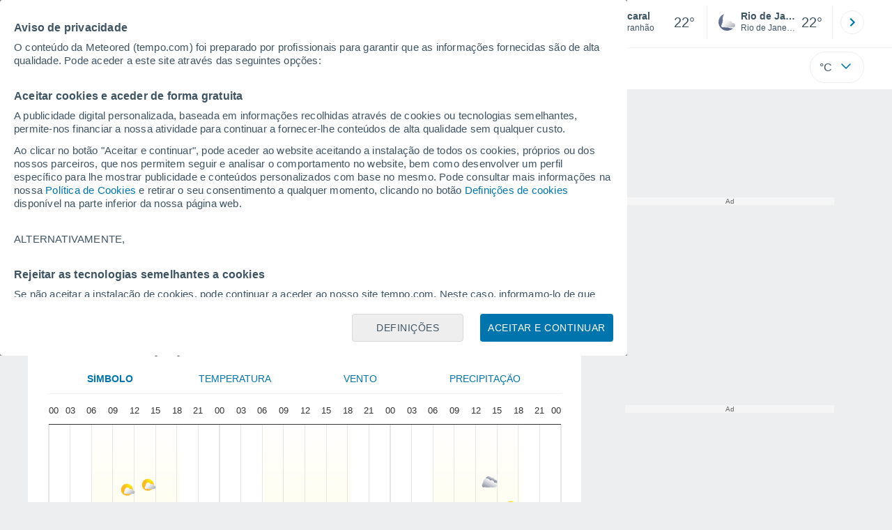

--- FILE ---
content_type: application/javascript; charset=utf-8
request_url: https://fundingchoicesmessages.google.com/f/AGSKWxXz7GgJqtZezLknu94ThFbkcOxA9dXxo17RmBuiVd-HwsJpFIkAXOcVmz6ZfeAIrtI5G_vY6Au8cN97NGCgf2d_dSm7NMaeuHjjdE7CTvK7hVJJLWNPoQaeY5jzfI0GB-cEcZAYNw==?fccs=W251bGwsbnVsbCxudWxsLG51bGwsbnVsbCxudWxsLFsxNzY5MDQ4NDM5LDc1MTAwMDAwMF0sbnVsbCxudWxsLG51bGwsW251bGwsWzcsNl0sbnVsbCxudWxsLG51bGwsbnVsbCxudWxsLG51bGwsbnVsbCxudWxsLG51bGwsMV0sImh0dHBzOi8vd3d3LnRlbXBvLmNvbS9qdWNhcmFsLmh0bSIsbnVsbCxbWzgsIjlvRUJSLTVtcXFvIl0sWzksImVuLVVTIl0sWzE2LCJbMSwxLDFdIl0sWzE5LCIyIl0sWzE3LCJbMF0iXSxbMjQsIiJdLFsyOSwiZmFsc2UiXV1d
body_size: 112
content:
if (typeof __googlefc.fcKernelManager.run === 'function') {"use strict";this.default_ContributorServingResponseClientJs=this.default_ContributorServingResponseClientJs||{};(function(_){var window=this;
try{
var qp=function(a){this.A=_.t(a)};_.u(qp,_.J);var rp=function(a){this.A=_.t(a)};_.u(rp,_.J);rp.prototype.getWhitelistStatus=function(){return _.F(this,2)};var sp=function(a){this.A=_.t(a)};_.u(sp,_.J);var tp=_.ed(sp),up=function(a,b,c){this.B=a;this.j=_.A(b,qp,1);this.l=_.A(b,_.Pk,3);this.F=_.A(b,rp,4);a=this.B.location.hostname;this.D=_.Fg(this.j,2)&&_.O(this.j,2)!==""?_.O(this.j,2):a;a=new _.Qg(_.Qk(this.l));this.C=new _.dh(_.q.document,this.D,a);this.console=null;this.o=new _.mp(this.B,c,a)};
up.prototype.run=function(){if(_.O(this.j,3)){var a=this.C,b=_.O(this.j,3),c=_.fh(a),d=new _.Wg;b=_.hg(d,1,b);c=_.C(c,1,b);_.jh(a,c)}else _.gh(this.C,"FCNEC");_.op(this.o,_.A(this.l,_.De,1),this.l.getDefaultConsentRevocationText(),this.l.getDefaultConsentRevocationCloseText(),this.l.getDefaultConsentRevocationAttestationText(),this.D);_.pp(this.o,_.F(this.F,1),this.F.getWhitelistStatus());var e;a=(e=this.B.googlefc)==null?void 0:e.__executeManualDeployment;a!==void 0&&typeof a==="function"&&_.To(this.o.G,
"manualDeploymentApi")};var vp=function(){};vp.prototype.run=function(a,b,c){var d;return _.v(function(e){d=tp(b);(new up(a,d,c)).run();return e.return({})})};_.Tk(7,new vp);
}catch(e){_._DumpException(e)}
}).call(this,this.default_ContributorServingResponseClientJs);
// Google Inc.

//# sourceURL=/_/mss/boq-content-ads-contributor/_/js/k=boq-content-ads-contributor.ContributorServingResponseClientJs.en_US.9oEBR-5mqqo.es5.O/d=1/exm=ad_blocking_detection_executable,kernel_loader,loader_js_executable/ed=1/rs=AJlcJMwtVrnwsvCgvFVyuqXAo8GMo9641A/m=cookie_refresh_executable
__googlefc.fcKernelManager.run('\x5b\x5b\x5b7,\x22\x5b\x5bnull,\\\x22tempo.com\\\x22,\\\x22AKsRol-SvB8OSG7mhT0uwgG8tN6TXIpRfSTFs2pj5QWoNhC0kzVPISmjyvdbzXrbDkJbnTgJwCxbHXppDNtWRv_rP9FgnD1dJwSUxqfuByDu2HOSgjmMOSoDGfelObR11WJUcGKeTQzyssfkwT5ErNbSrLdwaowggw\\\\u003d\\\\u003d\\\x22\x5d,null,\x5b\x5bnull,null,null,\\\x22https:\/\/fundingchoicesmessages.google.com\/f\/AGSKWxXof2rrAVDQVcJ4t2vaHIm8zNCFCYaKrUSq9QIQkaAnUqKZU5hoyzkMBovG4ZPCtL3QtTXfG4JTNzfTD578AeXm5Ou7oQXZmygQBfiKCqH9cREm2y2fAV1-_nyVWBWo0xWBFIyTYw\\\\u003d\\\\u003d\\\x22\x5d,null,null,\x5bnull,null,null,\\\x22https:\/\/fundingchoicesmessages.google.com\/el\/AGSKWxUBul7-oCPBXmPREaQbUX9tegYwmFQf_DyV0WVf_0VXDHxaV6R07q67mgyM5LMfSfdWZRad5yGZG1GAJhX1shncirO42SamsyA2Svi8hgahUb3DAH-Nl-XhFA5jdxwgOGsxlnI3yg\\\\u003d\\\\u003d\\\x22\x5d,null,\x5bnull,\x5b7,6\x5d,null,null,null,null,null,null,null,null,null,1\x5d\x5d,\x5b3,1\x5d\x5d\x22\x5d\x5d,\x5bnull,null,null,\x22https:\/\/fundingchoicesmessages.google.com\/f\/AGSKWxX8LbHwB8owrLFgVQnhyEhKV-Qw1koSi5ngnB658qtOjkGCQa3DFAZ5kl9kgzUdfs81cVwntIH9FZvDW_6fMUoHDMvsRoIuLLqUobxM19WQzCYgudSYxU_sgW6p5rl6fEWa-rO1Jw\\u003d\\u003d\x22\x5d\x5d');}

--- FILE ---
content_type: application/javascript; charset=utf-8
request_url: https://fundingchoicesmessages.google.com/f/AGSKWxUl8mJ7nqRHUIz7AawOHPge4tmZrux0vUpfIU58dtVI7dwr4W7FNj3DhrIKQRNHG5Km5drMc9TQvuETczPWzo6c5b3bfld8JywqtH_z6Swdy7dZHf1wgiCitEyEoYTDgN3F1HevsbwWUN7oTnkXdRp2dckuWBIB4qz86bOujFS1NvpODphA3akAj3NU/_/ad_floater./static/ad-/your-ad-/adblock?id=://pop-over.
body_size: -1289
content:
window['646e993b-acaf-4ec3-8ab8-891438766e21'] = true;

--- FILE ---
content_type: image/svg+xml
request_url: https://www.tempo.com/css/v3/svgs/rrss/modulos_rrss/twitter.svg
body_size: -9
content:
<svg xmlns="http://www.w3.org/2000/svg" width="32" height="32" viewBox="0 0 29 29"><path d="M14.5 29c8 0 14.5-6.5 14.5-14.5S22.5 0 14.5 0 0 6.5 0 14.5 6.5 29 14.5 29Z" style="fill:#000;stroke-miterlimit:10;stroke-width:0;stroke:#fff"/><path d="m8.2 8.6 4.9 6.6-4.9 5.3h1.1l4.3-4.6 3.4 4.6h3.8l-5.1-6.9 4.6-4.9h-1.1L15.3 13l-3.2-4.2H8.3Zm9.3 11L9.9 9.5h1.6l7.6 10.1h-1.6Z" style="stroke:#fff;fill:#fff;stroke-width:0"/></svg>
